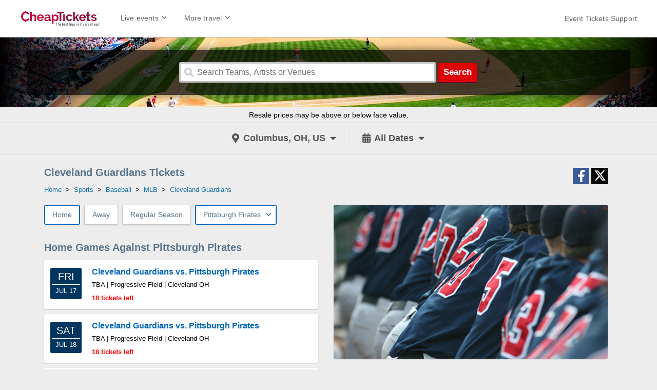

--- FILE ---
content_type: text/html;charset=UTF-8
request_url: https://www.cheaptickets.com/events/performers/cleveland-indians-tickets?homeAway=home&opponentId=827&opponentDescription=Pittsburgh%20Pirates
body_size: 12455
content:
<!DOCTYPE html>
<html lang="en">
<head>
    <meta name="viewport" content="width=device-width,initial-scale=1">
<style>.async-hide { opacity: 0 !important} </style>
<script>(function(a,s,y,n,c,h,i,d,e){s.className+=' '+y;h.start=1*new Date;
    h.end=i=function(){s.className=s.className.replace(RegExp(' ?'+y),'')};
    (a[n]=a[n]||[]).hide=h;setTimeout(function(){i();h.end=null},c);h.timeout=c;
})(window,document.documentElement,'async-hide','dataLayer',4000,
    {'GTM-KXC4CRK':true});</script>
<script>
    (function(i,s,o,g,r,a,m){i['GoogleAnalyticsObject']=r;i[r]=i[r]||function(){
        (i[r].q=i[r].q||[]).push(arguments)},i[r].l=1*new Date();a=s.createElement(o),
        m=s.getElementsByTagName(o)[0];a.async=1;a.src=g;m.parentNode.insertBefore(a,m)
    })(window,document,'script','//www.google-analytics.com/analytics.js','ga');
    ga('create', 'UA-66847800-1', 'auto');
    ga('set','contentGroup1','Sports');
    ga('require', 'GTM-KXC4CRK');
    ga('send', 'pageview');
</script>
<link rel="icon" href="/events/favicon.ico " type="image/x-icon" />
<script type="text/javascript"
		src="//ajax.googleapis.com/ajax/libs/jquery/1.12.0/jquery.min.js"></script>
<link rel="stylesheet"  type="text/css" href="/events/1761778222/styles/bundle.css">
		<script type="text/javascript" src="/events/1761778222/es/bundle.js" defer></script>
	<style>
    #searchBarInner {
        background: linear-gradient(
                to right, rgba(0,0,0,1), rgba(0,0,0,0) 200px, rgba(0,0,0,0) calc(100% - 200px), rgba(0,0,0,1)
        ), url(/events/images/search-bar/baseball.jpg) 50% 0 no-repeat;
    }
</style>
<!--UTM Tracker-->
<script type="text/javascript" src="https://s3.amazonaws.com/TNService/Js/tn_utilities-min.js"></script>
<!--END UTM Tracker-->

<!-- Global site tag (gtag.js) - Google Analytics -->
<script async src="https://www.googletagmanager.com/gtag/js?id=G-EBJ0HZG3SB"></script>
<script>
  window.dataLayer = window.dataLayer || [];
  function gtag(){dataLayer.push(arguments);}
  gtag('js', new Date());

  gtag('config', 'G-EBJ0HZG3SB');
</script>

<!-- Global site tag (gtag.js) - Google Ads: 974475064 -->
<script async src="https://www.googletagmanager.com/gtag/js?id=AW-974475064"></script>
<script>
  window.dataLayer = window.dataLayer || [];
  function gtag(){dataLayer.push(arguments);}
  gtag('js', new Date());

  gtag('config', 'AW-974475064');
</script>
<title>Cheap Cleveland Guardians Tickets | CheapTickets</title>
<meta name="description" content="Find cheap Cleveland Guardians tickets here and see all Cleveland Guardians 2026 events. ">
<link rel="canonical" href="https://www.cheaptickets.com/events/performers/cleveland-indians-tickets"/>
	<link rel="next" href="https://www.cheaptickets.com/events/performers/cleveland-indians-tickets?page=2"/>
</head>
<body>
<div id="container">
    <input type="hidden" id="geo" value="true">
    <input type="hidden" id="performerId" value="231">
    <input type="hidden" id="excludedVenueIds" value="">
    <input type="hidden" id="parentCategoryId" value="1">
    <input type="hidden" id="childCategoryId" value="63">
    <input type="hidden" id="grandchildCategoryId" value="16">
    <input type="hidden" id="relatedPerformersTickets" value="false">
    <input type="hidden" id="ipaddress" value="3.19.240.201"/>
<input type="hidden" id="suggesterUrl" value="https://suggester.showsearcher.com/get-suggestions">
<input type="hidden" id="suggesterUrlToken" value="eyJhbGciOiJIUzI1NiJ9.eyJpZCI6ICJTVUdHRVNURVIiLCAic2lnbmVkIjogIjE3Njg5OTk4MDAifQ.jSUYcZWRzjs0U-FZoj8Eqjv1STIr7Wrgep4sKessirU">
<div id="banner">
	<div class="site-header site-header-primary">
		<div class="cols-row">
			<div class="left-nav">
				<a href="/" id="headerLogo"><img width=“204” height=“42” alt="www.cheaptickets.com"
				                                 src="/events/images/logo.svg"></a>
				<div id="headerMenu">
					<div class="header-toolbar-nav-container  live-events-nav-container">
						<a href="#" class="header-toolbar-nav">
							<span>Live events</span><span
								class="header-toolbar-nav-icon"><svg height="100%" viewBox="0 0 24 24" width="100%" xmlns="http://www.w3.org/2000/svg" xmlns:xlink="http://www.w3.org/1999/xlink" class="uitk-icon all-l-padding-half all-b-padding-half uitk-icon-medium"><svg><path d="M16.59 8.59L12 13.17 7.41 8.59 6 10l6 6 6-6-1.41-1.41z"></path></svg></svg></span>
						</a>
						<div class="header-toolbar-menu">
							<ul>
								<li>
									<a href="/events/sports-tickets/">
										<span>Sports</span>
									</a>
								</li>
								<li>
									<a href="/events/concerts-tickets/">
										<span>Concerts</span>
									</a>
								</li>

								<li>
									<a href="/events/theatre-tickets/">
										<span>Theatre</span>
									</a>
								</li>

								<li>
									<a href="/events/cities/">
										<span>Cities</span>
									</a>
								</li>

								<li>
									<a href="/events/home/concerts/festivals">
										<span>Festivals</span>
									</a>
								</li>
								<li>
									<a href="/events/deals">
										<span>TICKET DEALS!</span>
									</a>
								</li>
							</ul>
						</div>
					</div>
					<div class="header-toolbar-nav-container">
						<a href="#" class="header-toolbar-nav">
							<span>More travel</span><span
								class="header-toolbar-nav-icon"><svg height="100%" viewBox="0 0 24 24" width="100%" xmlns="http://www.w3.org/2000/svg" xmlns:xlink="http://www.w3.org/1999/xlink" class="uitk-icon all-l-padding-half all-b-padding-half uitk-icon-medium"><svg><path d="M16.59 8.59L12 13.17 7.41 8.59 6 10l6 6 6-6-1.41-1.41z"></path></svg></svg></span>
						</a>
						<div class="header-toolbar-menu">
							<ul>
								<li>
									<a href="https://www.cheaptickets.com/Flights">
										<span class="header-toolbar-menu-item-icon"><svg aria-hidden="true" height="100%" viewBox="0 0 24 24" width="100%" xmlns="http://www.w3.org/2000/svg" xmlns:xlink="http://www.w3.org/1999/xlink" class="uitk-icon uitk-icon-medium"><svg><path d="M3.64 14.26l2.86.95 4.02-4.02-8-4.59 1.16-1.16c.1-.1.26-.14.41-.1l9.3 2.98c1.58-1.58 3.15-3.2 4.77-4.75.31-.33.7-.58 1.16-.73.45-.16.87-.27 1.25-.34.55-.05.98.4.93.93-.07.38-.18.8-.34 1.25-.15.46-.4.85-.73 1.16l-4.75 4.78 2.97 9.29c.05.15 0 .29-.1.41l-1.17 1.16-4.57-8.02L8.8 17.5l.95 2.84L8.6 21.5l-2.48-3.62L2.5 15.4l1.14-1.14z"></path></svg></svg></span><span
											class="header-toolbar-link-text">Flights</span>
									</a>
								</li>
								<li>
									<a href="https://www.cheaptickets.com/Hotels">
										<span class="header-toolbar-menu-item-icon"><svg aria-hidden="true" height="100%" viewBox="0 0 24 24" width="100%" xmlns="http://www.w3.org/2000/svg" xmlns:xlink="http://www.w3.org/1999/xlink" class="uitk-icon uitk-icon-medium"><svg><path d="M21.61 21.41l-.47-1.1a.49.49 0 00-.16-.2.4.4 0 00-.23-.06h-.84V7.4a.4.4 0 00-.12-.28.38.38 0 00-.29-.13h-3.75V2.41a.4.4 0 00-.12-.28.38.38 0 00-.29-.13H4.5a.38.38 0 00-.3.13.4.4 0 00-.11.28v17.64h-.84a.4.4 0 00-.23.07.49.49 0 00-.16.18l-.47 1.11a.44.44 0 00-.03.2c0 .08.03.14.07.2a.38.38 0 00.33.2h18.48a.38.38 0 00.33-.2.36.36 0 00.07-.2c0-.06 0-.13-.03-.2zM9.09 17h-2.5v-2.5h2.5V17zm0-5h-2.5V9.5h2.5V12zm0-5h-2.5V4.5h2.5V7zm4.16 12.77h-2.5V14.5h2.5v5.27zm0-7.77h-2.5V9.5h2.5V12zm0-5h-2.5V4.5h2.5V7zm4.16 10h-2.5v-2.5h2.5V17zm0-5h-2.5V9.5h2.5V12z"></path></svg></svg></span><span
											class="header-toolbar-link-text">Hotels</span>
									</a>
								</li>
								<li>
									<a href="https://www.cheaptickets.com/Vacation-Packages">
										<span class="header-toolbar-menu-item-icon"><svg aria-hidden="true" height="100%" viewBox="0 0 24 24" width="100%" xmlns="http://www.w3.org/2000/svg" xmlns:xlink="http://www.w3.org/1999/xlink" class="uitk-icon uitk-icon-medium"><svg><path d="M21.59 11.59h-2.36V8.66c0-.23-.2-.41-.43-.41h-5.82a.42.42 0 00-.43.41v2.93H10.2a.42.42 0 00-.43.41v8.34c0 .23.21.41.43.41h11.4c.21 0 .41-.2.41-.41V12c0-.23-.2-.41-.41-.41zm-7.36-1.68h3.32v1.68h-3.32V9.91zm3.79 9.06l-1.2-1.17 2.37-2.36 1.17 1.17-2.34 2.36zM10.89 4.91V3.66a.4.4 0 00-.41-.41H4.64a.4.4 0 00-.41.41v2.93H2.4A.4.4 0 002 7v13.34c0 .2.18.41.41.41h5.7V10.34c0-.23.18-.43.41-.43h2.37v-5zM9.23 6.59H5.89V4.91h3.34v1.68z"></path></svg></svg></span><span
											class="header-toolbar-link-text">Packages</span>
									</a>
								</li>
								<li>
									<a href="https://www.cheaptickets.com/Cars">
										<span class="header-toolbar-menu-item-icon"><svg aria-hidden="true" height="100%" viewBox="0 0 24 24" width="100%" xmlns="http://www.w3.org/2000/svg" xmlns:xlink="http://www.w3.org/1999/xlink" class="uitk-icon uitk-icon-medium"><svg><path d="M21.86 11.16L20.2 9.62l-1.66-5.53a.39.39 0 00-.14-.21.4.4 0 00-.25-.08H5.85a.4.4 0 00-.25.08.4.4 0 00-.14.2l-1.8 5.54-1.54 1.54a.38.38 0 00-.1.14.44.44 0 00-.02.16v4.94l.03.15c.02.06.05.1.09.14l.72.7v2.37c0 .11.04.22.12.3.08.08.17.13.29.13h3.34c.12 0 .21-.05.3-.13a.43.43 0 00.11-.3v-2.37h10v2.37c0 .11.04.22.12.3.08.08.17.13.29.13h3.34c.12 0 .21-.05.3-.13a.43.43 0 00.11-.3v-2.37l.72-.7a.38.38 0 00.1-.14l.02-.15v-4.92a.39.39 0 00-.04-.18.52.52 0 00-.1-.14zM6.8 5.46h10.4l1.25 4.16H5.54l1.25-4.16zm-.9 9.16a1.6 1.6 0 01-1.18-.49 1.6 1.6 0 01-.48-1.17c0-.46.16-.85.48-1.17a1.6 1.6 0 011.18-.49c.45 0 .84.16 1.17.49.32.32.49.71.49 1.17 0 .46-.17.85-.5 1.17a1.6 1.6 0 01-1.16.49zm12.22 0a1.6 1.6 0 01-1.17-.49 1.6 1.6 0 01-.49-1.17c0-.46.17-.85.5-1.17a1.6 1.6 0 011.16-.49c.46 0 .85.16 1.18.49.32.32.48.71.48 1.17 0 .46-.16.85-.48 1.17a1.6 1.6 0 01-1.18.49z"></path></svg></svg></span><span
											class="header-toolbar-link-text">Cars</span>
									</a>
								</li>
								<li>
									<a href="/events">
										<span class="header-toolbar-menu-item-icon"><svg aria-hidden="true" height="100%" viewBox="0 0 24 24" width="100%" xmlns="http://www.w3.org/2000/svg" xmlns:xlink="http://www.w3.org/1999/xlink" class="uitk-icon uitk-icon-medium"><svg><path d="M22 10.18V6H2v4.18c.9 0 1.66.75 1.66 1.66 0 .9-.76 1.66-1.66 1.66v4.18h20V13.5c-.9 0-1.66-.76-1.66-1.66 0-.9.76-1.66 1.66-1.66zm-4.16 4.57c0 .23-.2.43-.43.43H6.59a.43.43 0 01-.43-.43V8.93c0-.23.2-.43.43-.43h10.82c.23 0 .43.2.43.43v5.82zm-10-4.57h8.32v3.32H7.84v-3.32z"></path></svg></svg></span><span
											class="header-toolbar-link-text">Event Tickets</span>
									</a>
								</li>
								<li>
									<a href="https://www.cheaptickets.com/g/un/deals">
										<span>DEALS!</span>
									</a>
								</li>
								<li>
									<a href="https://www.cheaptickets.com/Cruises">
										<span class="header-toolbar-menu-item-icon"><svg aria-hidden="true" height="100%" viewBox="0 0 24 24" width="100%" xmlns="http://www.w3.org/2000/svg" xmlns:xlink="http://www.w3.org/1999/xlink" class="uitk-icon uitk-icon-medium"><svg><path d="M20.34 10.96v1.68c0 .13-.06.24-.14.32-2.21 1.99-3.51 4.72-4.58 7.45-.24.62-.4 1.05-.48 1.3a.4.4 0 01-.39.29h-5.5a.4.4 0 01-.4-.3c-.07-.24-.23-.67-.47-1.3-1.06-2.7-2.4-5.47-4.58-7.44a.44.44 0 01-.14-.32v-1.68c0-.18.11-.33.3-.4l6.5-2.17c.23-.05.54.08.54.35L12 16l1-7.26c0-.28.3-.4.54-.35l6.5 2.16c.19.08.3.23.3.41zM5.83 8.2L12 6.12l6.17 2.07-1.72-3.14h1.66l-.47-1.37a.4.4 0 00-.39-.3h-4.14v-.97c0-.23-.2-.41-.4-.41H11.3c-.21 0-.41.18-.41.41v.98H6.75a.4.4 0 00-.4.29L5.9 5.05h1.66L5.83 8.19z"></path></svg></svg></span><span
											class="header-toolbar-link-text">Cruises</span>
									</a>
								</li>
								<li>
									<a href="https://www.cheaptickets.com/vacation-rentals">
										<span class="header-toolbar-menu-item-icon"><svg class="uitk-icon uitk-spacing uitk-spacing-padding-inlineend-three uitk-icon-medium" aria-hidden="true" viewBox="0 0 24 24" xmlns="http://www.w3.org/2000/svg" xmlns:xlink="http://www.w3.org/1999/xlink"><svg><path d="M19.86 16v5.66H13.7v-5.62h-3.38v5.62H4.1V16L12 8.13 19.86 16zM2.12 12.62l1.19 1.2c.15.16.43.16.59 0l8.09-8.09 8.1 8.1c.15.15.43.15.58 0l1.21-1.21c.16-.16.16-.41 0-.6l-9.6-9.57c-.15-.16-.4-.16-.59 0l-9.57 9.57c-.16.19-.16.44 0 .6z"></path></svg></svg></span><span
											class="header-toolbar-link-text">Vacation Rentals</span>
									</a>
								</li>
								<li>
									<a href="https://www.cheaptickets.com/Activities">
										<span class="header-toolbar-menu-item-icon"><svg class="uitk-icon uitk-spacing uitk-spacing-padding-inlineend-three uitk-icon-medium" aria-hidden="true" viewBox="0 0 24 24" xmlns="http://www.w3.org/2000/svg" xmlns:xlink="http://www.w3.org/1999/xlink"><svg><path d="M12 15.2a3.2 3.2 0 100-6.4 3.2 3.2 0 000 6.4z"></path><path d="M9 2L7.17 4H4c-1.1 0-2 .9-2 2v12c0 1.1.9 2 2 2h16c1.1 0 2-.9 2-2V6c0-1.1-.9-2-2-2h-3.17L15 2H9zm3 15c-2.76 0-5-2.24-5-5s2.24-5 5-5 5 2.24 5 5-2.24 5-5 5z"></path></svg></svg></span><span
											class="header-toolbar-link-text">Things to do</span>
									</a>
								</li>
								<li>
									<a href="https://www.cheaptickets.com/blog">
										<span>Travel Tips</span>
									</a>
								</li>
							</ul>
						</div>
					</div>
					<div class="header-toolbar-link-standalone">
						<a href="/events/home/support"
						   aria-label="For customer support FAQs and to contact via email click here. For phone support call (888) 895-7425">
							<span>Event Tickets Support</span>
						</a>
					</div>
				</div>
				<div style="clear: both"></div>
			</div>
			<div id="mobileMenuButton" class="top-menu-container">
				<i class="fas fa-bars"></i>
			</div>
			<div style="clear: both"></div>
		</div>
		<div style="clear: both"></div>
	</div>
</div>
<div id="searchBarWrap">
	<div id="searchBarInner">
		<div id="searchBar">
			<div id="search">
				<input type="hidden" id="excludedEventIds" value=""/>
				<form id="searchForm" action="/events/search">
					<div class="searchBox">
						<span class="search-icon"><i class="fas fa-search"></i></span>
						<input type="hidden" name="cat" value="enter"/>
						<input class="search-input" type="text" name="q"
						       placeholder="Search Teams, Artists or Venues" autocomplete="off" maxlength="500">
						<span id="searchCancel">
								<i class="fas fa-times"></i>
							</span>
					</div>
					<button type="submit" id="searchButton">
						Search
					</button>
				</form>
				<div id="searchResults"></div>
			</div>
			<div style="clear:both;"></div>
		</div>
	</div>
</div>
<div class="disclaimer">
		<div class="disclaimer-content">
			<div class="disclaimer-content-inner">
				Resale prices may be above or below face value.
			</div>
		</div>
	</div>
<div id="headerLinksWrapper">
		<div id="headerLinks">
			<div id="locationWrapper">
				<input type="hidden" id="googleApiKey" value="AIzaSyCUKQo7QC0sZ2opM6xoN-_4vyB7mRGHsZg">
				<input type="hidden" id="latitude" value="39.9625">
				<input type="hidden" id="longitude" value="-83.0061">
				<a
						
								id="locationLink"
								href="#"
							
				>
					<span class="filter-icon"><i class="fas fa-map-marker-alt"></i></span>
					<span id="locationName">Columbus, OH, US</span>
						<span class="filter-icon"><i class="fas fa-caret-down"></i></span>
				</a>
				<div id="locationBox">
					<div>
						<a href="#" id="allLocations">
							<span class="filter-inner-icon">
								<i class="fas fa-map-marker-alt"></i>
							</span>
							<span>All Locations</span>
						</a>
<a href="#" id="location">
								<span class="filter-inner-icon"><i class="fas fa-map-marker-alt"></i></span>
								<span>
									Current Location&nbsp;&nbsp;&nbsp;<span id="locationSpinner">loading...</span>
								</span>
							</a>
<div id="disabledLocation" style="padding-bottom: 15px">You have disabled location
							tracking in your browser. Please enable it or enter your location below.
						</div>
					</div>
					<input id="autocomplete">
				</div>
			</div>
			<div id="datesWrapper">
				<input type="hidden" id="cal" value="All Dates">
				<a id="datesLink" href="#">
					<span class="filter-icon"><i class="fas fa-calendar-alt"></i></span>
					<span id="dateList">
							All Dates</span>
					<span class="filter-icon"><i class="fas fa-caret-down"></i></span>
				</a>
				<div id="datePicker">
    <div>
        <div id="pickerFrom">
            <div style="font-size: 10px">From</div>
            <div id="startDate"></div>
        </div>
        <div id="pickerTo">
            <div style="font-size: 10px">To</div>
            <div id="endDate"></div>
        </div>
        <div style="clear: both"></div>
    </div>
    <div>
        <a style="font-size: 25px; display: block; float: left" href="#"
           id="prev"><i class="fa fa-chevron-circle-left"></i></a>
        <a style="font-size: 25px; display: block; float: right" href="#"
           id="next"><i class="fa fa-chevron-circle-right"></i></a>
        <table id="datePickerTable" class="cal-table"></table>
        <div id="pickerClose"><i class="fa fa-times"></i></div>
    </div>
</div>
<div id="datesBox">
					<a id="datePickerLink" href="#">
						<span class="filter-inner-icon"><i class="fas fa-calendar-alt"></i></span>
						<span>Pick Dates</span>
					</a>
					<a class="cal-link" data-cal="Today" href="#">
						<span class="filter-inner-icon"><i class="fas fa-calendar-alt"></i></span>
						<span>Today</span>
					</a>
					<a class="cal-link" data-cal="This Weekend" href="#">
						<span class="filter-inner-icon"><i class="fas fa-calendar-alt"></i></span>
						<span>This Weekend</span>
					</a>
					<a class="cal-link" data-cal="This Month" href="#">
						<span class="filter-inner-icon"><i class="fas fa-calendar-alt"></i></span>
						<span>This Month</span>
					</a>
					<a class="cal-link" data-cal="All Dates" href="#">
						<span class="filter-inner-icon"><i class="fas fa-calendar-alt"></i></span>
						<span>All Dates</span>
					</a>
				</div>
			</div>
			<div style="clear: both"></div>
		</div>
	</div>
<div style="clear:both"></div><div id="content">
        <div id="contentTitle">
            <h1>Cleveland Guardians Tickets</h1>
            <ol id="breadcrumbs">
	<script type="application/ld+json">{"itemListElement":[{"position":1,"item":{"@id":"https://www.cheaptickets.com/events/","name":"Home"},"@type":"ListItem"},{"position":2,"item":{"@id":"https://www.cheaptickets.com/events/categories/sports-tickets","name":"Sports"},"@type":"ListItem"},{"position":3,"item":{"@id":"https://www.cheaptickets.com/events/sports/baseball-tickets","name":"Baseball"},"@type":"ListItem"},{"position":4,"item":{"@id":"https://www.cheaptickets.com/events/baseball/mlb-tickets","name":"MLB"},"@type":"ListItem"},{"position":5,"item":{"@id":"https://www.cheaptickets.com/events/performers/cleveland-indians-tickets","name":"Cleveland Guardians"},"@type":"ListItem"}],"@context":"http://schema.org","@type":"BreadcrumbList"}</script>
	<li>
		<a href="/events/"><span>Home</span></a>&nbsp;&nbsp;>&nbsp;&nbsp;</li>
	<li>
			<a href="/events/categories/sports-tickets">
				<span>Sports</span></a>&nbsp;&nbsp;>&nbsp;&nbsp;</li>
	<li>
			<a href="/events/sports/baseball-tickets">
				<span>Baseball</span></a>&nbsp;&nbsp;>&nbsp;&nbsp;</li>
	<li>
			<a href="/events/baseball/mlb-tickets">
				<span>MLB</span></a>&nbsp;&nbsp;>&nbsp;&nbsp;</li>
	<li>
			<a href="/events/performers/cleveland-indians-tickets">
				<span>Cleveland Guardians</span>
			</a>
		</li>
	</ol></div>
        <div id="socialLinks">
	<div id="shareFbButton" class="share-button share-fb">
		<div class="share-icon" aria-hidden="true">
			<i class="fab fa-facebook-f"></i>
		</div>
	</div>

	<div id="shareTwitterButton" class="share-button share-twitter">
		<div class="share-icon svg-icon" aria-hidden="true">
			<svg xmlns="http://www.w3.org/2000/svg" height="1em" viewBox="0 0 512 512"><!--! Font Awesome Free 6.4.2 by @fontawesome - https://fontawesome.com License - https://fontawesome.com/license (Commercial License) Copyright 2023 Fonticons, Inc. --><path d="M389.2 48h70.6L305.6 224.2 487 464H345L233.7 318.6 106.5 464H35.8L200.7 275.5 26.8 48H172.4L272.9 180.9 389.2 48zM364.4 421.8h39.1L151.1 88h-42L364.4 421.8z"/></svg></div>
	</div>
</div>
<div style="clear: both"></div>
        <div></div>
        <div class="panel">
            <div class="home-away-filters">
	<input type="hidden" id="homeAway" value="home">
	<input type="hidden" id="opponentId" value="827">
	<input type="hidden" id="opponentDescription" value="Pittsburgh Pirates">
	<input type="hidden" id="preseasonStartDate" value="2026-03-25 00:00:00.0">
	<input type="hidden" id="preseasonEndDate" value="2026-09-27 23:59:59.0">
	<input type="hidden" id="isPreseason" value="0">
	<a
		
				class="first active" href="https://www.cheaptickets.com/events/performers/cleveland-indians-tickets?opponentId=827&opponentDescription=Pittsburgh+Pirates&homeAway=all"
			
	>
		Home
	</a>
	<a
		
				href="https://www.cheaptickets.com/events/performers/cleveland-indians-tickets?opponentId=827&opponentDescription=Pittsburgh+Pirates&homeAway=away"
			
	>
		Away
	</a>
	<a href="https://www.cheaptickets.com/events/performers/cleveland-indians-tickets?opponentId=827&opponentDescription=Pittsburgh+Pirates&homeAway=home&preseason=1">
			Regular Season</a>
	<div class="performer-select" id="performerSelect">
		<div class="performer-select-button active">
			<span>
				Pittsburgh Pirates</span>
			<span class="performer-select-icon"><i class="fas fa-chevron-down"></i></span>
		</div>
		<div class="performer-dropdown">
			<a href="https://www.cheaptickets.com/events/performers/cleveland-indians-tickets?homeAway=home&opponentId=-1">
				All Opponents
				</a>
			<a href="https://www.cheaptickets.com/events/performers/cleveland-indians-tickets?homeAway=home&opponentId=58&opponentDescription=Arizona Diamondbacks">
					Arizona Diamondbacks</a>
			<a href="https://www.cheaptickets.com/events/performers/cleveland-indians-tickets?homeAway=home&opponentId=68&opponentDescription=Atlanta Braves">
					Atlanta Braves</a>
			<a href="https://www.cheaptickets.com/events/performers/cleveland-indians-tickets?homeAway=home&opponentId=92&opponentDescription=Baltimore Orioles">
					Baltimore Orioles</a>
			<a href="https://www.cheaptickets.com/events/performers/cleveland-indians-tickets?homeAway=home&opponentId=154&opponentDescription=Boston Red Sox">
					Boston Red Sox</a>
			<a href="https://www.cheaptickets.com/events/performers/cleveland-indians-tickets?homeAway=home&opponentId=210&opponentDescription=Chicago Cubs">
					Chicago Cubs</a>
			<a href="https://www.cheaptickets.com/events/performers/cleveland-indians-tickets?homeAway=home&opponentId=212&opponentDescription=Chicago White Sox">
					Chicago White Sox</a>
			<a href="https://www.cheaptickets.com/events/performers/cleveland-indians-tickets?homeAway=home&opponentId=222&opponentDescription=Cincinnati Reds">
					Cincinnati Reds</a>
			<a href="https://www.cheaptickets.com/events/performers/cleveland-indians-tickets?homeAway=home&opponentId=244&opponentDescription=Colorado Rockies">
					Colorado Rockies</a>
			<a href="https://www.cheaptickets.com/events/performers/cleveland-indians-tickets?homeAway=home&opponentId=308&opponentDescription=Detroit Tigers">
					Detroit Tigers</a>
			<a href="https://www.cheaptickets.com/events/performers/cleveland-indians-tickets?homeAway=home&opponentId=437&opponentDescription=Houston Astros">
					Houston Astros</a>
			<a href="https://www.cheaptickets.com/events/performers/cleveland-indians-tickets?homeAway=home&opponentId=526&opponentDescription=Kansas City Royals">
					Kansas City Royals</a>
			<a href="https://www.cheaptickets.com/events/performers/cleveland-indians-tickets?homeAway=home&opponentId=45&opponentDescription=Los Angeles Angels">
					Los Angeles Angels</a>
			<a href="https://www.cheaptickets.com/events/performers/cleveland-indians-tickets?homeAway=home&opponentId=590&opponentDescription=Los Angeles Dodgers">
					Los Angeles Dodgers</a>
			<a href="https://www.cheaptickets.com/events/performers/cleveland-indians-tickets?homeAway=home&opponentId=64782&opponentDescription=Miami Marlins">
					Miami Marlins</a>
			<a href="https://www.cheaptickets.com/events/performers/cleveland-indians-tickets?homeAway=home&opponentId=672&opponentDescription=Milwaukee Brewers">
					Milwaukee Brewers</a>
			<a href="https://www.cheaptickets.com/events/performers/cleveland-indians-tickets?homeAway=home&opponentId=677&opponentDescription=Minnesota Twins">
					Minnesota Twins</a>
			<a href="https://www.cheaptickets.com/events/performers/cleveland-indians-tickets?homeAway=home&opponentId=733&opponentDescription=New York Mets">
					New York Mets</a>
			<a href="https://www.cheaptickets.com/events/performers/cleveland-indians-tickets?homeAway=home&opponentId=735&opponentDescription=New York Yankees">
					New York Yankees</a>
			<a href="https://www.cheaptickets.com/events/performers/cleveland-indians-tickets?homeAway=home&opponentId=756&opponentDescription=Oakland Athletics">
					Oakland Athletics</a>
			<a href="https://www.cheaptickets.com/events/performers/cleveland-indians-tickets?homeAway=home&opponentId=818&opponentDescription=Philadelphia Phillies">
					Philadelphia Phillies</a>
			<a href="https://www.cheaptickets.com/events/performers/cleveland-indians-tickets?homeAway=home&opponentId=827&opponentDescription=Pittsburgh Pirates">
					Pittsburgh Pirates<i class="fas fa-check"></i>
					</a>
			<a href="https://www.cheaptickets.com/events/performers/cleveland-indians-tickets?homeAway=home&opponentId=900&opponentDescription=San Diego Padres">
					San Diego Padres</a>
			<a href="https://www.cheaptickets.com/events/performers/cleveland-indians-tickets?homeAway=home&opponentId=902&opponentDescription=San Francisco Giants">
					San Francisco Giants</a>
			<a href="https://www.cheaptickets.com/events/performers/cleveland-indians-tickets?homeAway=home&opponentId=916&opponentDescription=Seattle Mariners">
					Seattle Mariners</a>
			<a href="https://www.cheaptickets.com/events/performers/cleveland-indians-tickets?homeAway=home&opponentId=961&opponentDescription=St. Louis Cardinals">
					St. Louis Cardinals</a>
			<a href="https://www.cheaptickets.com/events/performers/cleveland-indians-tickets?homeAway=home&opponentId=64778&opponentDescription=Tampa Bay Rays">
					Tampa Bay Rays</a>
			<a href="https://www.cheaptickets.com/events/performers/cleveland-indians-tickets?homeAway=home&opponentId=1008&opponentDescription=Texas Rangers">
					Texas Rangers</a>
			<a href="https://www.cheaptickets.com/events/performers/cleveland-indians-tickets?homeAway=home&opponentId=1077&opponentDescription=Toronto Blue Jays">
					Toronto Blue Jays</a>
			<a href="https://www.cheaptickets.com/events/performers/cleveland-indians-tickets?homeAway=home&opponentId=2732&opponentDescription=Washington Nationals">
					Washington Nationals</a>
			</div>
	</div>
	<div style="clear: both"></div>
</div><h2 class="panel-title">
                                Home
                                Games
                                
                                    Against Pittsburgh Pirates&#32;</h2>
                            <div id="filteredPerformerEvents" class="load-more-event-container">
                        <div class="event-list">
			<script type="application/ld+json">[{"url":"https://www.cheaptickets.com/events/tickets/cleveland-guardians-vs-pittsburgh-pirates-7369223","startDate":"2026-07-17","endDate":"2026-07-17","eventAttendanceMode":"https://schema.org/OfflineEventAttendanceMode","eventStatus":"https://schema.org/EventScheduled","image":"http://seatics.tickettransaction.com/ProgressiveField_Baseball-NewVFS_2019-05-21_2019-05-21_1726_SVGC_tn.gif","description":"See Cleveland Guardians live at Progressive Field in Cleveland, OH on July 17, 2026","location":{"address":{"streetAddress":"2401 Ontario Street","addressLocality":"Cleveland","addressRegion":"OH","postalCode":"44115","addressCountry":"USA","@type":"PostalAddress"},"@type":"Place","name":"Progressive Field"},"performer":[{"@type":"PerformingGroup","name":"Cleveland Guardians"}],"offers":{"url":"https://www.cheaptickets.com/events/tickets/cleveland-guardians-vs-pittsburgh-pirates-7369223","price":481,"priceCurrency":"USD","validFrom":"2025-08-26T00:00:00","availability":"http://schema.org/InStock","@type":"Offer"},"@context":"http://schema.org","@type":"Event","name":"Cleveland Guardians vs. Pittsburgh Pirates"},{"url":"https://www.cheaptickets.com/events/tickets/cleveland-guardians-vs-pittsburgh-pirates-7369224","startDate":"2026-07-18","endDate":"2026-07-18","eventAttendanceMode":"https://schema.org/OfflineEventAttendanceMode","eventStatus":"https://schema.org/EventScheduled","image":"http://seatics.tickettransaction.com/ProgressiveField_Baseball-NewVFS_2019-05-21_2019-05-21_1726_SVGC_tn.gif","description":"See Cleveland Guardians live at Progressive Field in Cleveland, OH on July 18, 2026","location":{"address":{"streetAddress":"2401 Ontario Street","addressLocality":"Cleveland","addressRegion":"OH","postalCode":"44115","addressCountry":"USA","@type":"PostalAddress"},"@type":"Place","name":"Progressive Field"},"performer":[{"@type":"PerformingGroup","name":"Cleveland Guardians"}],"offers":{"url":"https://www.cheaptickets.com/events/tickets/cleveland-guardians-vs-pittsburgh-pirates-7369224","price":523,"priceCurrency":"USD","validFrom":"2025-08-26T00:00:00","availability":"http://schema.org/InStock","@type":"Offer"},"@context":"http://schema.org","@type":"Event","name":"Cleveland Guardians vs. Pittsburgh Pirates"},{"url":"https://www.cheaptickets.com/events/tickets/cleveland-guardians-vs-pittsburgh-pirates-7369225","startDate":"2026-07-19","endDate":"2026-07-19","eventAttendanceMode":"https://schema.org/OfflineEventAttendanceMode","eventStatus":"https://schema.org/EventScheduled","image":"http://seatics.tickettransaction.com/ProgressiveField_Baseball-NewVFS_2019-05-21_2019-05-21_1726_SVGC_tn.gif","description":"See Cleveland Guardians live at Progressive Field in Cleveland, OH on July 19, 2026","location":{"address":{"streetAddress":"2401 Ontario Street","addressLocality":"Cleveland","addressRegion":"OH","postalCode":"44115","addressCountry":"USA","@type":"PostalAddress"},"@type":"Place","name":"Progressive Field"},"performer":[{"@type":"PerformingGroup","name":"Cleveland Guardians"}],"offers":{"url":"https://www.cheaptickets.com/events/tickets/cleveland-guardians-vs-pittsburgh-pirates-7369225","price":481,"priceCurrency":"USD","validFrom":"2025-08-26T00:00:00","availability":"http://schema.org/InStock","@type":"Offer"},"@context":"http://schema.org","@type":"Event","name":"Cleveland Guardians vs. Pittsburgh Pirates"}]</script>
<div class="event-div event-div-hovered ">
		<a href="/events/tickets/cleveland-guardians-vs-pittsburgh-pirates-7369223" class="event">
			<table cellspacing="0" cellpadding="0" style="width: 100%">
				<tr>
					<td style="width: 50px">
						<div class="event-date event-date-small"
							>
							<div style="font-size: 20px">
								FRI</div>
							<hr>
							<div style="font-size: 13px; margin-top: 3px;">
								<div>
									JUL 17</div>
								</div>
						</div>
					</td>
					<td>
						<div class="event-summary">
							<div class="event-title event-title-small">
								Cleveland Guardians vs. Pittsburgh Pirates</div>
							<div class="event-info">
								TBA |
                                Progressive Field | Cleveland&nbsp;OH</div>
							<div>
								<div class="event-tickets-left" style="color: red">
										18
										tickets left
									</div>
								<div style="clear: both">
								</div>
							</div>
						</div>
					</td>
				</tr>
			</table>
		</a>
		</div>
<div class="event-div event-div-hovered ">
		<a href="/events/tickets/cleveland-guardians-vs-pittsburgh-pirates-7369224" class="event">
			<table cellspacing="0" cellpadding="0" style="width: 100%">
				<tr>
					<td style="width: 50px">
						<div class="event-date event-date-small"
							>
							<div style="font-size: 20px">
								SAT</div>
							<hr>
							<div style="font-size: 13px; margin-top: 3px;">
								<div>
									JUL 18</div>
								</div>
						</div>
					</td>
					<td>
						<div class="event-summary">
							<div class="event-title event-title-small">
								Cleveland Guardians vs. Pittsburgh Pirates</div>
							<div class="event-info">
								TBA |
                                Progressive Field | Cleveland&nbsp;OH</div>
							<div>
								<div class="event-tickets-left" style="color: red">
										18
										tickets left
									</div>
								<div style="clear: both">
								</div>
							</div>
						</div>
					</td>
				</tr>
			</table>
		</a>
		</div>
<div class="event-div event-div-hovered ">
		<a href="/events/tickets/cleveland-guardians-vs-pittsburgh-pirates-7369225" class="event">
			<table cellspacing="0" cellpadding="0" style="width: 100%">
				<tr>
					<td style="width: 50px">
						<div class="event-date event-date-small"
							>
							<div style="font-size: 20px">
								SUN</div>
							<hr>
							<div style="font-size: 13px; margin-top: 3px;">
								<div>
									JUL 19</div>
								</div>
						</div>
					</td>
					<td>
						<div class="event-summary">
							<div class="event-title event-title-small">
								Cleveland Guardians vs. Pittsburgh Pirates</div>
							<div class="event-info">
								TBA |
                                Progressive Field | Cleveland&nbsp;OH</div>
							<div>
								<div class="event-tickets-left" style="color: red">
										18
										tickets left
									</div>
								<div style="clear: both">
								</div>
							</div>
						</div>
					</td>
				</tr>
			</table>
		</a>
		</div>
</div>
		</div>
                </div>
        <div class="panel">
            <img class="page-image"
                     width="532"
                     height="299"
                     title="Cleveland Guardians Event Tickets"
                     alt="Get cheap Cleveland Guardians tickets at CheapTickets.com"
                     src="https://s3.amazonaws.com/ctix-resources/p/images/dynamic/14/2.jpg">
                <div>
                        <a id="calendarLink" href="#calendarTitle">Cleveland Guardians Team Schedule</a>
                    </div>
                <div id="performerInfo">
                        <h2 class="panel-title">
                            About Cleveland Guardians</h2>
                        <div class="panel-content">
                            <p>Get out to <a href="/events/venues/progressive-field-tickets">Progressive Field</a> this summer to root on the Cleveland Guardians in one of the best stadiums in all of Major League Baseball! There's nothing better than spending an evening at Progressive Field with friends and family alike, watching the Guardians take on some of baseball's best competition! Don't miss out on any of the action! Check out the Cleveland Guardians 2026 schedule here at CheapTickets. Get all your cheap Cleveland Guardians tickets now and enjoy Guardians baseball all season long at Progressive Field!</p>
<h3>History</h3>
<p>The history of Cleveland baseball stretches all the way back to 1865, but the Cleveland Guardians, originally known as the Cleveland Indians until 2022, franchise didn't exist in earnest until 1901, when the franchise joined the American League! The Guardians have won two <a href="/events/performers/world-series-tickets">World Series</a> titles throughout the franchise's history, winning in 1920 and in 1948. Since then, the Guardians have developed a rabid fanbase, as millions of Guardians fans purchase Guardians tickets every season to root on the Guardians! Cleveland's popularity skyrocketed in the 1990s, when the team had offensive superstars Manny Ramirez, Albert Belle and Kenny Lofton anchoring the offense. The Guardians became so popular that they sold out 455 consecutive home games &mdash; meaning nearly 20 million fans bought Guardians tickets during that time! Although it has been some time since their last <a href="/events/performers/world-series-tickets">World Series</a> title, recent ventures are making things look positive. Their 2016 postseason was more than impressive, making it all the way to the World Series. In the next year, the Cleveland Guardians had a 22-game winning streak, setting a new record for the entire league. As long as this pattern continues, the upcoming season is looking very promising for the Guardians! Don't miss your chance to see the next great Guardians team! Find cheap Guardians tickets all season long! Play ball!</p>
<h3>Progressive Field</h3>
<p>Previously titled Jacobs Field, Progressive Field has housed the Guardians for 10 Central Division titles and hosted 10 seasons of playoff games. It has even hosted the Major League Baseball All-Star Game. The ballpark features many different restaurants and food vendors, including a favorite known as the "Terrace Club". Some attendees may have certain obstacles in their time at the game, such as whining children. Fear not! In 2012, Progressive Field opened a "Kids Clubhouse" featuring arts and crafts, a climbing wall, and a mini field, so kids can stay all game long without getting bored. </p>
<h3>The Battle of Ohio</h3>
<p>The Cleveland Guardians’ biggest rivals are none other than the team they share the state with, the <a href="/events/performers/cincinnati-reds-tickets">Cincinnati Reds</a>. Until 1997, the teams faced off in the Buckeye Series, held a couple days before the official season started. The tradition was reintroduced in 2008, and the cup is award to the team with the most wins that season.</p>
<p>Head on down to Progressive Field to see the Cleveland Guardians storm those bases! They can't do it without your loyalty and support! Get your cheap tickets to the Cleveland Guardians 2026 season today!</p>
<h4>2023 Cleveland Guardians Promotions & Giveaways Schedule</h4>
<table>
<thead>
  <tr>
    <th>Date</th>
    <th>Opponent</th>
    <th>Promotion</th>
    <th>Details</th>
  </tr>
</thead>
<tbody>
  <tr>
    <td>Friday, April 7, 2023</td>
    <td>Seattle Mariners</td>
    <td>All Fans in Attendance (Both Items)</td>
    <td>Home Opener for the Team’s 2023 Season</td>
  </tr>
  <tr>
    <td>Friday, May 12, 2023</td>
    <td>Los Angeles Angels</td>
    <td>Asian American Pacific Islander Heritage Night</td>
    <td>Evening Will Honor Local Asian Americans from Northeast Ohio.</td>
  </tr>
  <tr>
    <td>Saturday, May 13, 2023</td>
    <td>Los Angeles Angels</td>
    <td>Mystery Gold Glove Trophy Replica</td>
    <td>Item has 4 Player Award Winners: Steven Kwan, Shane Bieber, Myles Straw & Andres Gimenez. First 10,000 Fans in Attendance. </td>
  </tr>
    <tr>
      <td>Friday, May 26, 2023</td>
      <td>St. Louis Cardinals</td>
      <td>Club T-Shirt Day-#1</td>
      <td>First 12,500 Fans in Attendance</td>
    </tr>
    <tr>
      <td>Saturday, May 27, 2023</td>
      <td>St. Louis Cardinals</td>
      <td>Josh Naylor Red Replica Jersey</td>
      <td>First 12,500 Fans in Attendance</td>
    </tr>
    <tr>
      <td>Friday, June 9, 2023</td>
      <td>Houston Astros</td>
      <td>Pride Night/Club T-Shirt Day-#2</td>
      <td>Part of Pride Night at Progressive Field<br>First 12,500 Fans in Attendance<br</td>
    </tr>
    <tr>
      <td>Saturday, June 10, 2023</td>
      <td>Houston Astros </td>
      <td>Triston McKenzie Red Jersey Replica</td>
      <td>First 12,500 Fans in Attendance</td>
    </tr>
    <tr>
      <td>Thursday, June 22, 2023</td>
      <td>Oakland Athletics</td>
      <td>Baseball Trucker Hat-#3</td>
      <td>First 10,000 Fans in Attendance</td>
    </tr>
    <tr>
      <td>Friday, June 23, 2023</td>
      <td>Milwaukee Brewers</td>
      <td>Club T-Shirt Day #3</td>
      <td>First 12,500 Fans in Attendance</td>
    </tr>
    <tr>
      <td>Saturday, June 24, 2023</td>
      <td>Milwaukee Brewers</td>
      <td>Andres Gimenez Bobblehead</td>
      <td>First 12,500 Fans in Attendance</td>
    </tr>
  <tr>
    <td>Monday, July 3, 2023</td>
    <td>Atlanta Braves</td>
    <td>Cleveland Baseball Hawaiian Shirt</td>
    <td>First 10,000 Fans in Attendance</td>
  </tr>
  <tr>
    <td>Wednesday, July 5, 2023</td>
    <td>Atlanta Braves</td>
    <td>Larry Doby 1940’s Hat</td>
    <td>First 10,000 Fans in Attendance</td>
  </tr>
  <tr>
    <td>Friday, July 7, 2023</td>
    <td>Kansas City Royals </td>
    <td>Club T-Shirt Day-#4</td>
    <td>First 12,500 Fans in Attendance</td>
  </tr>
  <tr>
    <td>Saturday, July 8, 2023</td>
    <td>Kansas City Royals</td>
    <td>Jose Ramirez Bucket Hat-Reversible</td>
    <td>First 15,000 Fans in Attendance</td>
  </tr>
  <tr>
    <td>Friday, July 21, 2023</td>
    <td>Philadelphia Phillies</td>
    <td>Club T-Shirt Day-#5</td>
    <td>First 12,500 Fans in Attendance</td>
  </tr>
  <tr>
    <td>Saturday, July 22, 2023</td>
    <td>Philadelphia Phillies </td>
    <td>Steven Kwan Bobblehead</td>
    <td>First 12,500 Fans in Attendance</td>
  </tr>
  <tr>
    <td>Sunday, July 23, 2023</td>
    <td>Philadelphia Phillies</td>
    <td>Slider the Mascot’s Birthday Celebration</td>
    <td>Slider Will be Celebrating his Birthday with his Mascot Friends</td>
  </tr>
  <tr>
    <td>Wednesday, July 26, 2023</td>
    <td>Kansas City Royals</td>
    <td>Team-Branded Stainless Steel Tumbler Cup</td>
    <td>First 10,000 Fans in Attendance</td>
  </tr>
<tr>
    <td>Friday, August 4, 2023</td>
    <td>Chicago White Sox</td>
    <td>Rock 'N' Blast Night/Club T-Shirt Day-#6</td>
    <td>Part of Rock ‘n’ Roll Music Weekend. First 12,500 Fans in Attendance.</td>
  </tr>
  <tr>
    <td>Saturday, August 5, 2023</td>
    <td>Chicago White Sox </td>
    <td>Team-Branded Weekender Bag</td>
    <td>Part of Rock ‘n’ Roll Music Weekend. First 12,500 Fans in Attendance.</td>
  </tr>
  <tr>
    <td>Friday, August 18, 2023</td>
    <td>Detroit Tigers (AL Central Division Matchup)</td>
    <td>Club T-Shirt Day-#7</td>
    <td>First 12,500 Fans in Attendance.</td>
  </tr>
  <tr>
    <td>Saturday, August 19, 2023</td>
    <td>Detroit Tigers </td>
    <td>Cleveland Baseball Hall of Fame Bobblehead</td>
    <td>Team’s 1st HOF Pregame Induction Ceremony Since 2016. First 12,500 Fans in Attendance.</td>
  </tr>
 <tr>
    <td>Friday, September 1, 2023</td>
    <td>Tampa Bay Rays</td>
    <td>Club T-Shirt Day-#8</td>
    <td>Part of Labor Day Weekend. First 12,500 Fans in Attendance.</td>
  </tr>
  <tr>
    <td>Saturday, September 2, 2023</td>
    <td>Tampa Bay Rays</td>
    <td>Emmanuel Clase Closer Bobblehead</td>
    <td>Part of Labor Day Weekend. First 12,500 Fans in Attendance.</td>
  </tr>
<tr>
    <td>Friday, September 15, 2023</td>
    <td>Texas Rangers</td>
    <td>Hispanic Heritage Night</td>
    <td> Evening Will Honor Local Hispanic & Latin Americans from Northeast Ohio. First 10,000 Fans in Attendance.</td>
  </tr>
  <tr>
    <td>Saturday, September 16, 2023</td>
    <td>Texas Rangers</td>
    <td>Guardians Lightweight & Long-Sleeve Hoodie</td>
    <td>First 10,000 Fans in Attendance</td>
  </tr>
    <td>Saturday, September 23, 2023</td>
    <td>Baltimore Orioles </td>
    <td>2024 Cleveland Schedule Poster</td>
    <td>All Fans in Attendance.</td>
</tbody>
</table>
<h2 class="faq-title">Frequently Asked Questions About Cleveland Guardians</h2>
	<h4>How Much do Cleveland Guardians Tickets Cost?</h4>
		<p><p>Cleveland Guardians ticket prices depend on several things, such as the opponent and the location of the game. For the 2026 season, the average ticket price is $81 to see the Cleveland Guardians. Prices do fluctuate over time so make sure you&rsquo;re getting the best deal by buying your tickets through CheapTickets!</p></p>
	<h4>Where Can I Buy Cleveland Guardians Tickets?</h4>
		<p><p>CheapTickets makes it easy for any Cleveland Guardian fan to find tickets to any game at a bargain. When browsing, make sure you select the options that are ideal and filter through them to discover the best tickets for you. Hurry as these deals won&rsquo;t last long on CheapTickets!</p></p>
	<h4>How Can I Get Cheap Guardians Tickets?</h4>
		<p><p>Guardians tickets on the cheapest day of the week still come out to around $65. Go even lower when you purchase on CheapTickets! Currently we are selling tickets to a Cleveland Guardians game for only $5! Get your tickets now on CheapTickets to reserve your seats and save that extra cash.</p></p>
	<h4>Where are Standing Room Only Seats at Progressive Field?</h4>
		<p><p>For high demand games, the Cleveland Guardians also have Standing Room Only seats for those that don&rsquo;t want to sit still for a game. These seats are located at the Home Run Porch above the left field wall. These seats also include the drink rails! Stretch your legs and get a view of the game by purchasing on CheapTickets!</p></p>
	<script type="application/ld+json">{"mainEntity":[{"acceptedAnswer":{"text":"<p>Cleveland Guardians ticket prices depend on several things, such as the opponent and the location of the game. For the 2026 season, the average ticket price is $81 to see the Cleveland Guardians. Prices do fluctuate over time so make sure you&rsquo;re getting the best deal by buying your tickets through CheapTickets!</p>","@type":"Answer"},"@type":"Question","name":"How Much do Cleveland Guardians Tickets Cost?"},{"acceptedAnswer":{"text":"<p>CheapTickets makes it easy for any Cleveland Guardian fan to find tickets to any game at a bargain. When browsing, make sure you select the options that are ideal and filter through them to discover the best tickets for you. Hurry as these deals won&rsquo;t last long on CheapTickets!</p>","@type":"Answer"},"@type":"Question","name":"Where Can I Buy Cleveland Guardians Tickets?"},{"acceptedAnswer":{"text":"<p>Guardians tickets on the cheapest day of the week still come out to around $65. Go even lower when you purchase on CheapTickets! Currently we are selling tickets to a Cleveland Guardians game for only $5! Get your tickets now on CheapTickets to reserve your seats and save that extra cash.</p>","@type":"Answer"},"@type":"Question","name":"How Can I Get Cheap Guardians Tickets?"},{"acceptedAnswer":{"text":"<p>For high demand games, the Cleveland Guardians also have Standing Room Only seats for those that don&rsquo;t want to sit still for a game. These seats are located at the Home Run Porch above the left field wall. These seats also include the drink rails! Stretch your legs and get a view of the game by purchasing on CheapTickets!</p>","@type":"Answer"},"@type":"Question","name":"Where are Standing Room Only Seats at Progressive Field?"}],"@context":"https://schema.org","@type":"FAQPage"}</script>
</div>
                    </div>
                <div class="panel-content">
                        <div class="panel-title">Other Cleveland Teams</div>
<div class="related-container">
<ul class="unstyled-list">
<li><a href=/events/performers/Cleveland-Cavaliers-tickets>Cleveland Cavaliers</a></li>
<li><a href="/events/performers/Cleveland-Browns-tickets">Cleveland Browns</a></li>
</ul>
</div></div>
                <div class="panel-title">
                        Related Matchups
                    </div>
                    <div id="relatedMatchups">
                        <ul class="unstyled-list">
                            <li>
                                    <a class="related" href="/events/matchups/arizona-diamondbacks-vs-cleveland-guardians">
                                            Cleveland Guardians vs. Arizona Diamondbacks</a>
                                </li>
                            <li>
                                    <a class="related" href="/events/matchups/atlanta-braves-vs-cleveland-guardians">
                                            Cleveland Guardians vs. Atlanta Braves</a>
                                </li>
                            <li>
                                    <a class="related" href="/events/matchups/baltimore-orioles-vs-cleveland-guardians">
                                            Cleveland Guardians vs. Baltimore Orioles</a>
                                </li>
                            <li>
                                    <a class="related" href="/events/matchups/boston-red-sox-vs-cleveland-guardians">
                                            Cleveland Guardians vs. Boston Red Sox</a>
                                </li>
                            <li>
                                    <a class="related" href="/events/matchups/chicago-cubs-vs-cleveland-guardians">
                                            Cleveland Guardians vs. Chicago Cubs</a>
                                </li>
                            <li>
                                    <a class="related" href="/events/matchups/chicago-white-sox-vs-cleveland-guardians">
                                            Cleveland Guardians vs. Chicago White Sox</a>
                                </li>
                            <li>
                                    <a class="related" href="/events/matchups/cincinnati-reds-vs-cleveland-guardians">
                                            Cleveland Guardians vs. Cincinnati Reds</a>
                                </li>
                            <li>
                                    <a class="related" href="/events/matchups/colorado-rockies-vs-cleveland-guardians">
                                            Cleveland Guardians vs. Colorado Rockies</a>
                                </li>
                            <li>
                                    <a class="related" href="/events/matchups/cleveland-guardians-vs-detroit-tigers">
                                            Cleveland Guardians vs. Detroit Tigers</a>
                                </li>
                            <li>
                                    <a class="related" href="/events/matchups/cleveland-guardians-vs-houston-astros">
                                            Cleveland Guardians vs. Houston Astros</a>
                                </li>
                            <li>
                                    <a class="related" href="/events/matchups/cleveland-guardians-vs-kansas-city-royals">
                                            Cleveland Guardians vs. Kansas City Royals</a>
                                </li>
                            <li>
                                    <a class="related" href="/events/matchups/cleveland-guardians-vs-los-angeles-angels">
                                            Cleveland Guardians vs. Los Angeles Angels</a>
                                </li>
                            <li>
                                    <a class="related" href="/events/matchups/los-angeles-dodgers-vs-cleveland-guardians">
                                            Cleveland Guardians vs. Los Angeles Dodgers</a>
                                </li>
                            <li>
                                    <a class="related" href="/events/matchups/miami-marlins-vs-cleveland-guardians">
                                            Cleveland Guardians vs. Miami Marlins</a>
                                </li>
                            <li>
                                    <a class="related" href="/events/matchups/milwaukee-brewers-vs-cleveland-guardians">
                                            Cleveland Guardians vs. Milwaukee Brewers</a>
                                </li>
                            <li>
                                    <a class="related" href="/events/matchups/cleveland-guardians-vs-minnesota-twins">
                                            Cleveland Guardians vs. Minnesota Twins</a>
                                </li>
                            <li>
                                    <a class="related" href="/events/matchups/new-york-mets-vs-cleveland-guardians">
                                            Cleveland Guardians vs. New York Mets</a>
                                </li>
                            <li>
                                    <a class="related" href="/events/matchups/new-york-yankees-vs-cleveland-guardians">
                                            Cleveland Guardians vs. New York Yankees</a>
                                </li>
                            <li>
                                    <a class="related" href="/events/matchups/cleveland-guardians-vs-oakland-athletics">
                                            Cleveland Guardians vs. Oakland Athletics</a>
                                </li>
                            <li>
                                    <a class="related" href="/events/matchups/philadelphia-phillies-vs-cleveland-guardians">
                                            Cleveland Guardians vs. Philadelphia Phillies</a>
                                </li>
                            <li>
                                    <a class="related" href="/events/matchups/pittsburgh-pirates-vs-cleveland-guardians">
                                            Cleveland Guardians vs. Pittsburgh Pirates</a>
                                </li>
                            <li>
                                    <a class="related" href="/events/matchups/san-diego-padres-vs-cleveland-guardians">
                                            Cleveland Guardians vs. San Diego Padres</a>
                                </li>
                            <li>
                                    <a class="related" href="/events/matchups/san-francisco-giants-vs-cleveland-guardians">
                                            Cleveland Guardians vs. San Francisco Giants</a>
                                </li>
                            <li>
                                    <a class="related" href="/events/matchups/cleveland-guardians-vs-seattle-mariners">
                                            Cleveland Guardians vs. Seattle Mariners</a>
                                </li>
                            <li>
                                    <a class="related" href="/events/matchups/st-louis-cardinals-vs-cleveland-guardians">
                                            Cleveland Guardians vs. St. Louis Cardinals</a>
                                </li>
                            <li>
                                    <a class="related" href="/events/matchups/tampa-bay-rays-vs-cleveland-guardians">
                                            Cleveland Guardians vs. Tampa Bay Rays</a>
                                </li>
                            <li>
                                    <a class="related" href="/events/matchups/cleveland-guardians-vs-texas-rangers">
                                            Cleveland Guardians vs. Texas Rangers</a>
                                </li>
                            <li>
                                    <a class="related" href="/events/matchups/toronto-blue-jays-vs-cleveland-guardians">
                                            Cleveland Guardians vs. Toronto Blue Jays</a>
                                </li>
                            <li>
                                    <a class="related" href="/events/matchups/washington-nationals-vs-cleveland-guardians">
                                            Cleveland Guardians vs. Washington Nationals</a>
                                </li>
                            </ul>
                    </div>
                </div>
        <div style="clear: both"></div>
        <div id="calendar">
	<h3 class="panel-title" id="calendarTitle">Cleveland Guardians Team Schedule</h3>
	<div id="calendarContainer">
		<table id="calendarTable">
			<tr id="calendarTableTitle">
				<th colspan="7">
                    <span class="calendar-prev-container">
                        <span id="calendarPrev" style="display: none">
                            <i class="fas fa-chevron-circle-left"></i>
                        </span>
                    </span>
					<span id="calendarMonth"></span>
					<span id="calendarNext">
                        <i class="fas fa-chevron-circle-right"></i>
                    </span>
				</th>
			</tr>
			<tr>
				<th>Sunday</th>
				<th>Monday</th>
				<th>Tuesday</th>
				<th>Wednesday</th>
				<th>Thursday</th>
				<th>Friday</th>
				<th>Saturday</th>
			</tr>
			<tbody id="calendarBody"></tbody>
		</table>
		<div id="noCalendarItems" style="display: none">
			There are no games scheduled for the month selected.
		</div>
		<div id="calendarKey">
			<div class="home-color"></div>
			<div class="color-description">Home</div>
			<div class="away-color"></div>
			<div class="color-description">Away</div>
		</div>
	</div>
</div>
<div><script>(function(w,d,t,r,u){var f,n,i;w[u]=w[u]||[],f=function(){var o={ti:"26079360"};o.q=w[u],w[u]=new UET(o),w[u].push("pageLoad")},n=d.createElement(t),n.src=r,n.async=1,n.onload=n.onreadystatechange=function(){var s=this.readyState;s&&s!=="loaded"&&s!=="complete"||(f(),n.onload=n.onreadystatechange=null)},i=d.getElementsByTagName(t)[0],i.parentNode.insertBefore(n,i)})(window,document,"script","//bat.bing.com/bat.js","uetq");</script><script language="javascript" type="text/javascript"
src="https://www.expedia.com/static/default/default/scripts/siteAnalytics.js"></script>
<script language="javascript">
s_exp.channel = '3P';
s_exp.prop2 = '3PT';
s_exp.eVar2 = 'D=c2';
s_exp.pageName = '3PT.Events.Performer';
s_exp.currencyCode = 'USD';
</script>
<script language="javascript" type="text/javascript">
var s_code=s_exp.t();if(s_code)document.write(s_code)
</script> </div>
    </div>
    <div class="site-footer-background">
	<ul class="footer-list">
		<li><a href="https://www.cheaptickets.com/about">About CheapTickets</a></li><li><a
			href="https://www.cheaptickets.com/service/">Support (Travel, Flights, &amp; Hotels)</a></li><li><a
			href="/events/home/support">Support (Event Tickets)</a></li><li><a
			href="/events/home/support#covid_statement">Coronavirus Disease (COVID-19)</a></li><li><a
			href="https://www.cheaptickets.com/investors">Investor&nbsp;Relations</a></li><li><a
			href="https://www.cheaptickets.com/jobs">Jobs</a></li><li><a
			href="https://www.cheaptickets.com/media">Media Room</a></li><li><a
			href="https://www.cheaptickets.com/advertising">Advertising</a></li><li><a
			href="https://www.cheaptickets.com/affiliates">Become an Affiliate</a></li><li><a
			href="https://www.cheaptickets.com/addhotel">Add a Hotel</a></li><li><a
			href="http://join.localexpertpartnercentral.com/">Add an Activity</a></li><li><a
			href="/events/home/cheap-tickets-promo-code">Event Ticket Promo Codes</a></li><li><a
			href="https://www.cheaptickets.com/terms">Terms of Use</a></li><li><a
			href="https://www.cheaptickets.com/privacy">Privacy Policy</a></li><li><a
			href="/events/sitemap">Sitemap</a></li>
	</ul>
	<div class="footer-bottom">
		&copy; 2026, Trip Network, Inc, (d/b/a CheapTickets), An Expedia Group Company. All rights reserved.
		CheapTickets, CheapTickets.com, and the CheapTickets logo are either registered trademarks or trademarks of
		Trip Network, Inc. in the U.S. and/or other countries. Other logos or product and company names mentioned
		herein may be the property of their respective owners.
	</div>
	<div class="footer-logo">
		<img width="161" height="37" src="/events/images/powered_by_ticket_network.png" alt="Powered by TicketNetwork">
	</div>
	</div>
</div>
<script type="text/javascript" src="/events/font-awesome/all-mod.js" defer></script>
<script language="javascript" type="text/javascript" charset="windows-1252"
		src="/events/onlineopinionV5/oo_engine.min.js"></script>
<script language="javascript" type="text/javascript" charset="windows-1252"
		src="/events/onlineopinionV5/oo_conf_inline.js"></script></body>
</html>

--- FILE ---
content_type: application/x-javascript
request_url: https://s3.amazonaws.com/TNService/Js/tn_utilities-min.js
body_size: 1167
content:
function getUrlParameter(a) { for (var b = window.location.search.substring(1), c = b.split("&"), d = 0; d < c.length; d++) { var e = c[d].split("="); if (e[0] == a) return e[1] } } function GetCookieValue(a) { var b = RegExp("" + a + "[^;]+").exec(document.cookie); return unescape(b ? b.toString().replace(/^[^=]+./, "") : "") } function tn_tracking(a) { domain = window.location.host.split(".").slice(-2), domain = "." + domain[0] + "." + domain[1]; var b = "tn_" + a, c = getUrlParameter(a.toLowerCase().replace("_src", "src").replace("promocode", "promo")); if (void 0 != c) { var d = new Date; d.setDate(d.getDate() + 1), document.cookie = b + "=" + c + "; expires=" + d.toGMTString() + "; path=/;domain=" + domain } $(document).ready(function () { ($('script[src*="seatics.com"]').length || $('script[src*="ticket_results3"]').length) && (cookieValue = GetCookieValue(b), "" != cookieValue && "ppc_src" != a && (Seatics.config["c3" + a.replace("_", "")] = cookieValue)) }) } tn_tracking("ppc_src"), tn_tracking("Utm_Source"), tn_tracking("Utm_Medium"), tn_tracking("Utm_Campaign"), tn_tracking("Utm_Term"), tn_tracking("Utm_Content"), tn_tracking("PromoCode");